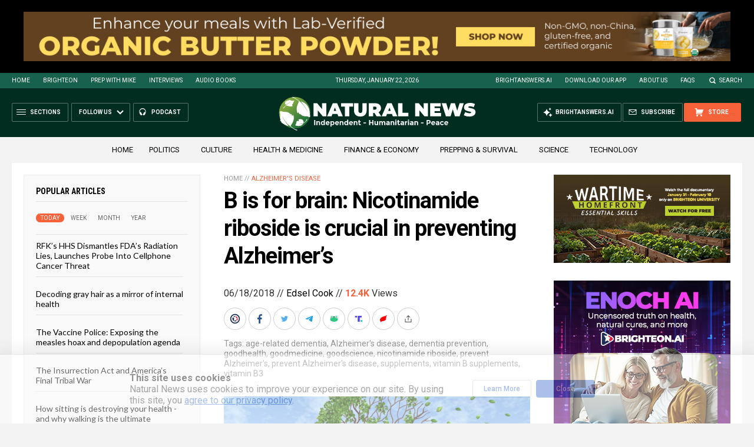

--- FILE ---
content_type: text/html
request_url: https://naturalnews.com/getviews3.asp?url=2018-06-18-nicotinamide-riboside-is-crucial-in-preventing-alzheimers.html
body_size: -139
content:
12470

--- FILE ---
content_type: text/html
request_url: https://naturalnews.com/getviews3.asp?url=https://www.naturalnews.com/2018-06-18-nicotinamide-riboside-is-crucial-in-preventing-alzheimers.html
body_size: -335
content:
12470